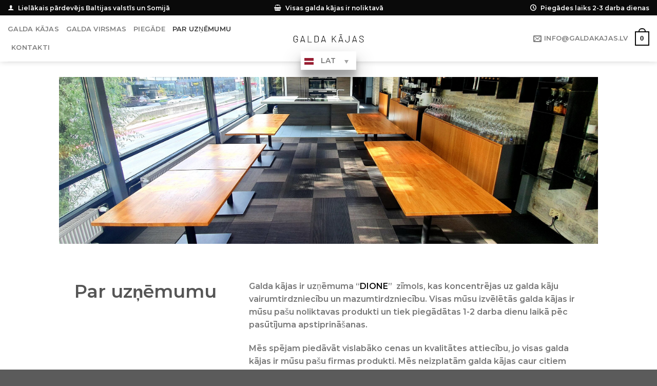

--- FILE ---
content_type: text/css
request_url: https://www.galdakajas.lv/wp-content/uploads/useanyfont/uaf.css?ver=1668676177
body_size: 0
content:
				@font-face {
					font-family: 'neue-montreal-light';
					src: url('/wp-content/uploads/useanyfont/2255Neue-montreal-Light.woff2') format('woff2'),
						url('/wp-content/uploads/useanyfont/2255Neue-montreal-Light.woff') format('woff');
					font-weight: 300; font-style: normal; font-display: auto;
				}

				.neue-montreal-light{font-family: 'neue-montreal-light' !important;}

		

--- FILE ---
content_type: text/css
request_url: https://www.galdakajas.lv/wp-content/themes/flatsome-child/style.css?ver=3.0
body_size: 533
content:
/*
Theme Name: Flatsome Child
Description: This is a child theme for Flatsome Theme
Author: UX Themes
Template: flatsome
Version: 3.0
*/

/*************** ADD CUSTOM CSS HERE.   ***************/

p.form-row-first, p.form-row-last{
    width: 100%;
}

.woocommerce .checkout .optional{
    margin-left: 5px;
}

#custom_shipping_address_field .optional, #custom_shipping_city_field .optional, #custom_shipping_zip_field .optional, #custom_shipping_date_field .optional{
    display: none;
}

#order_type_field .woocommerce-input-wrapper input{
    width: 10%;
    padding: 0;
    margin: 0;
}
#order_type_field .woocommerce-input-wrapper label{
    width: 90%;
    display: inline-block;
}

.language-switcher{
    display: inline-block;
    position: absolute;
    top: 100px;
    z-index: 1000;
    left: 50%;
    transform: translateX(-50%);
    background: #fff;
    box-shadow: 0 19px 38px rgb(0 0 0 / 30%), 0 15px 12px rgb(0 0 0 / 22%);
}

.logged-in .language-switcher{
    top: 100px;
}

.language-switcher li{
    list-style: none;
    font-size: 14px;
    padding: 7px 40px 7px 7px;
    margin-bottom: 0;
    position: relative;
}

.language-switcher li:not(.active){
    display: none;
}

.language-switcher li:not(.active):hover{
    background-color: #f1f1f1;
    cursor: pointer;
}

.language-switcher li img{
    width: 18px;
    margin-right: 10px;
}

.language-switcher li.active::after{
    content: '';
    position: absolute;
    top: 17px;
    right: 15px;
    width: 0;
    height: 0;
    border-left: 4px solid transparent;
    border-right: 4px solid transparent;
    border-top: 7px solid #a2a2a2;
}

@media only screen and (max-width: 550px) {

    .logged-in .language-switcher{
        top: 88px;
    }

}

--- FILE ---
content_type: image/svg+xml
request_url: https://www.galdakajas.lv/wp-content/uploads/2023/03/Lipud.svg
body_size: 314
content:
<svg xmlns="http://www.w3.org/2000/svg" xmlns:xlink="http://www.w3.org/1999/xlink" width="50" zoomAndPan="magnify" viewBox="0 0 37.5 37.499999" height="50" preserveAspectRatio="xMidYMid meet" version="1.0"><defs><clipPath id="cb55fd3be5"><path d="M 0 0 L 37.007812 0 L 37.007812 37.007812 L 0 37.007812 Z M 0 0 " clip-rule="nonzero"/></clipPath><clipPath id="b54d9e358e"><path d="M 0 0.0117188 L 37.007812 0.0117188 L 37.007812 37.007812 L 0 37.007812 Z M 0 0.0117188 " clip-rule="nonzero"/></clipPath><clipPath id="89c218b916"><path d="M 0 12.199219 L 37.007812 12.199219 L 37.007812 37.007812 L 0 37.007812 Z M 0 12.199219 " clip-rule="nonzero"/></clipPath><clipPath id="7846ba94ef"><path d="M 0 24.914062 L 37.007812 24.914062 L 37.007812 37.007812 L 0 37.007812 Z M 0 24.914062 " clip-rule="nonzero"/></clipPath></defs><g clip-path="url(#cb55fd3be5)"><path fill="#ffffff" d="M 0 0 L 37.5 0 L 37.5 45 L 0 45 Z M 0 0 " fill-opacity="1" fill-rule="nonzero"/><path fill="#ffffff" d="M 0 0 L 37.5 0 L 37.5 37.5 L 0 37.5 Z M 0 0 " fill-opacity="1" fill-rule="nonzero"/><path fill="#ffffff" d="M 0 0 L 37.5 0 L 37.5 37.5 L 0 37.5 Z M 0 0 " fill-opacity="1" fill-rule="nonzero"/></g><g clip-path="url(#b54d9e358e)"><path fill="#0073cf" d="M 49.691406 37.488281 L -9.558594 37.488281 L -9.558594 0.0117188 L 49.691406 0.0117188 L 49.691406 37.488281 " fill-opacity="1" fill-rule="nonzero"/></g><g clip-path="url(#89c218b916)"><path fill="#000000" d="M 49.691406 37.503906 L -9.558594 37.503906 L -9.558594 12.214844 L 49.691406 12.214844 L 49.691406 37.503906 " fill-opacity="1" fill-rule="nonzero"/></g><g clip-path="url(#7846ba94ef)"><path fill="#f7f7f7" d="M 49.691406 37.53125 L -9.558594 37.53125 L -9.558594 24.917969 L 49.691406 24.917969 L 49.691406 37.53125 " fill-opacity="1" fill-rule="nonzero"/></g></svg>